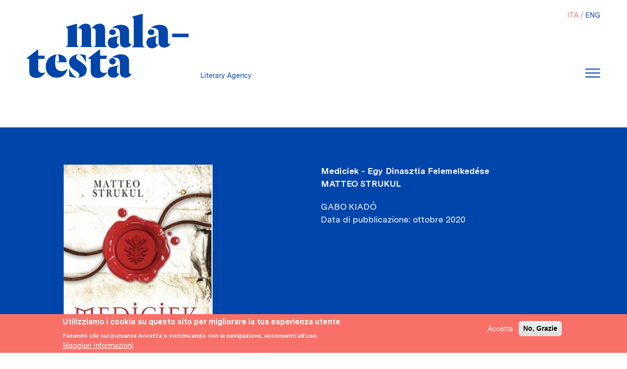

--- FILE ---
content_type: text/html; charset=UTF-8
request_url: https://agenziamalatesta.com/it/libro/mediciek-egy-dinasztia-felemelkedese
body_size: 8319
content:
<!DOCTYPE html>
<html lang="it" dir="ltr" prefix="content: http://purl.org/rss/1.0/modules/content/  dc: http://purl.org/dc/terms/  foaf: http://xmlns.com/foaf/0.1/  og: http://ogp.me/ns#  rdfs: http://www.w3.org/2000/01/rdf-schema#  schema: http://schema.org/  sioc: http://rdfs.org/sioc/ns#  sioct: http://rdfs.org/sioc/types#  skos: http://www.w3.org/2004/02/skos/core#  xsd: http://www.w3.org/2001/XMLSchema# ">
  <head>
    <meta charset="utf-8" />
<link rel="canonical" href="http://agenziamalatesta.com/it/libro/mediciek-egy-dinasztia-felemelkedese" />
<meta name="Generator" content="Drupal 8 (https://www.drupal.org)" />
<meta name="MobileOptimized" content="width" />
<meta name="HandheldFriendly" content="true" />
<meta name="viewport" content="width=device-width, initial-scale=1, shrink-to-fit=no" />
<meta http-equiv="x-ua-compatible" content="ie=edge" />
<style>div#sliding-popup, div#sliding-popup .eu-cookie-withdraw-banner, .eu-cookie-withdraw-tab {background: #F87068} div#sliding-popup.eu-cookie-withdraw-wrapper { background: transparent; } #sliding-popup h1, #sliding-popup h2, #sliding-popup h3, #sliding-popup p, #sliding-popup label, #sliding-popup div, .eu-cookie-compliance-more-button, .eu-cookie-compliance-secondary-button, .eu-cookie-withdraw-tab { color: #ffffff;} .eu-cookie-withdraw-tab { border-color: #ffffff;}</style>
<link rel="alternate" hreflang="und" href="http://agenziamalatesta.com/libro/mediciek-egy-dinasztia-felemelkedese" />
<link rel="revision" href="http://agenziamalatesta.com/libro/mediciek-egy-dinasztia-felemelkedese" />

    <title>Mediciek - Egy Dinasztia Felemelkedése | Malatesta Literary Agency</title>
    <link rel="stylesheet" media="all" href="//stackpath.bootstrapcdn.com/bootstrap/4.1.1/css/bootstrap.min.css" />
<link rel="stylesheet" media="all" href="/sites/default/files/css/css_evNqIPOGl2ZNeVY348CtQ0Mt3aCgqSVRGrqrY3Is2Pc.css" />
<link rel="stylesheet" media="all" href="/sites/default/files/css/css_k26gLXwYTqwSLt3H4Izx7s-jJor0i_eFfF_g3vkerFA.css" />
<link rel="stylesheet" media="all" href="//use.fontawesome.com/releases/v5.13.0/css/all.css" />

    
<!--[if lte IE 8]>
<script src="/sites/default/files/js/js_1Z0Ut_srSW4z5sgxgs1o9SsvD-yh-B7avTmlgvzCy_w.js"></script>
<![endif]-->

  </head>
  <body class="layout-no-sidebars page-node-19871 path-node node--type-libro">
    <a href="#main-content" class="visually-hidden focusable skip-link">
      Salta al contenuto principale
    </a>
    
      <div class="dialog-off-canvas-main-canvas" data-off-canvas-main-canvas>
    <div id="page-wrapper">
  <div id="page">
    <header id="header" class="header" role="banner" aria-label="Intestazione del sito">
                        <nav class="navbar sticky-top navbar-light bg-transparent" id="navbar-top">
                          <div class="container-fluid">
                            
                <section class="region region-top-header">
    
<a href="/it" title="Home" rel="home" class="navbar-brand">
  <img src="/sites/default/files/logo_blu_600.png" alt="Home" class="img-fluid d-inline-block align-top"/>
</a>
<div class="blu-text ml-2 d-none d-inline-block align-top site-name-slogan">
  Literary Agency
</div>

  </section>

                              <div id="head-right">
                  <div role="navigation" class="block block-language block-language-blocklanguage-interface">
  
    
      <div class="content">
      

  <nav class="language-switcher-language-url nav links-inline"><span hreflang="it" data-drupal-link-system-path="node/19871" class="it nav-link is-active"><a href="/it/libro/mediciek-egy-dinasztia-felemelkedese" class="language-link is-active" hreflang="it" data-drupal-link-system-path="node/19871">ITA</a></span><span hreflang="en" data-drupal-link-system-path="node/19871" class="en nav-link"><a href="/en/libro/mediciek-egy-dinasztia-felemelkedese" class="language-link" hreflang="en" data-drupal-link-system-path="node/19871">ENG</a></span></nav>

    </div>
  </div>

                  <div id="mia-navbar">
                    <button class="navbar-toggler navbar-toggler-right" type="button" data-toggle="collapse" data-target="#CollapsingNavbar" aria-controls="CollapsingNavbar" aria-expanded="false" aria-label="Toggle navigation">
                    </button>
                    <!-- <button class="navbar-toggler navbar-toggler-right" type="button" data-toggle="collapse" data-target="#CollapsingNavbar" aria-controls="CollapsingNavbar" aria-expanded="false" aria-label="Toggle navigation">
                      <span class="icon-bar"></span>
                      <span class="icon-bar"></span>
                      <span class="icon-bar"></span>
                    </button> -->
                  </div>

                  <div class="collapse navbar-collapse" id="CollapsingNavbar">
                      <section class="region region-top-header-form">
    <nav role="navigation" aria-labelledby="block-malatesta-main-menu-menu" id="block-malatesta-main-menu" class="block block-menu navigation menu--main">
            
  <h2 class="sr-only" id="block-malatesta-main-menu-menu">Navigazione principale</h2>
  

        
              <ul block="block-malatesta-main-menu" class="clearfix nav navbar-nav">
                    <li class="nav-item">
                          <a href="/it/autori" class="nav-link nav-link--it-autori" data-drupal-link-system-path="autori">Autori</a>
              </li>
                <li class="nav-item">
                          <a href="/it/clienti" class="nav-link nav-link--it-clienti" data-drupal-link-system-path="clienti">Clienti</a>
              </li>
                <li class="nav-item">
                          <a href="/it/libri" class="nav-link nav-link--it-libri" data-drupal-link-system-path="libri">Libri</a>
              </li>
                <li class="nav-item">
                          <a href="/it/foreign-rights" class="nav-link nav-link--it-foreign-rights" data-drupal-link-system-path="node/18213">Foreign rights</a>
              </li>
                <li class="nav-item">
                          <a href="/it/film-tv-rights" class="nav-link nav-link--it-film-tv-rights" data-drupal-link-system-path="film-tv-rights">Film e tv rights</a>
              </li>
                <li class="nav-item">
                          <a href="/it/servizi-editoriali" class="nav-link nav-link--it-servizi-editoriali" data-drupal-link-system-path="node/18214">Servizi</a>
              </li>
                <li class="nav-item">
                          <a href="/it/chi-siamo" class="nav-link nav-link--it-chi-siamo" data-drupal-link-system-path="node/18212">Chi siamo</a>
              </li>
        </ul>
  


  </nav>

  </section>

                    <div id="menu-address">
                      <p> <span class="pink-text">MALATESTA</span><br>
                      <span class="pink-text">LITERARY AGENCY SNC</span><br>
                      <span class="white-text">VIA AMPÈRE, 61/A</span><br>
		      <span class="white-text"> 20131 MILANO</span><p>
                    </div>
                  </div>
                </div>

                                          </div>
                      </nav>
                <nav class="navbar sticky-top navbar-light bg-transparent navbar-expand-xs" id="navbar-main">
                      <div class="container">
                        
                                                </div>
                  </nav>
          </header>
            <div id="main-wrapper" class="layout-main-wrapper clearfix">
              <div id="main" class="container">
          
          <div class="clearfix">
            <main class="main-content col" id="content" role="main">
              <section class="section">
                <a id="main-content" tabindex="-1"></a>
                  <div data-drupal-messages-fallback class="hidden"></div><div id="block-malatesta-content" class="block block-system block-system-main-block">
  
    
      <div class="content">
      
<div class="article-wrapper ">
  <article role="article" about="/libro/mediciek-egy-dinasztia-felemelkedese" class="container node node--type-libro node--view-mode-full clearfix">

    <div class="node__content clearfix">
      <div class="row">
        <div class="col-sm-6 col-md-4 d-flex justify-content-center">
          
            <div class="field field--name-field-image field--type-image field--label-hidden field__item">  <img src="/sites/default/files/styles/large/public/Copertine/Strukul_Medici_Una%20dinastia%20al%20potere_Ungheria_cover.jpeg?itok=K4v3ay9Z" width="311" height="480" alt="Mediciek - Egy Dinasztia Felemelkedése" typeof="foaf:Image" class="img-fluid image-style-large" />


</div>
      
        </div>
        <p></p>

        <div class=" dati-libro white-text col-sm-6 offset-md-2">
          <span class="font-weight-bold"><span class="field field--name-title field--type-string field--label-hidden">Mediciek - Egy Dinasztia Felemelkedése</span>
</span>
          <div class=" autori font-weight-bold text-uppercase">

                          
      <div class="field field--name-field-autore field--type-entity-reference field--label-hidden field__items">
              <div class="field__item"><a href="/it/autore/matteo-strukul" hreflang="it">Matteo Strukul</a></div>
          </div>
  
              

                      </div>

                                  <a class="text-uppercase" href="/editore/Gabo-Kiadó">
            <div class="field field--name-field-editore2 field--type-entity-reference field--label-hidden field__item">Gabo Kiadó</div>
      </a>
          
          
          
          <span class="">
  <div class="field field--name-field-data-di-pubblicazione field--type-datetime field--label-inline">
    <div class="field__label">Data di pubblicazione</div>
              <div class="field__item"><time datetime="2020-10-15T12:00:00Z" class="datetime">ottobre 2020</time>
</div>
          </div>
</span>
          <!-- <span class=""></span> -->
        </div>
      </div>
    </div>
  </article>
</div>


  
        <div class="vista-dello-stesso stesso-titolo">
      <h1 class="title field-title">
        Altre edizioni dello stesso titolo
      </h1>
      <div class="views-element-container"><div class="grid-libri view view-libri view-id-libri view-display-id-dello_stesso_titolo js-view-dom-id-e5f79bc2915fd91a1027301e958e7dc1eb4c0a4842e057064bbfdc1a1c473108">
  
    
      
    <!-- giucas importate tolto row -->
    <div class="view-content NOrow">
      <div data-drupal-views-infinite-scroll-content-wrapper class="views-infinite-scroll-content-wrapper clearfix"><div id="views-bootstrap-libri-dello-stesso-titolo"  class="grid views-view-grid">
  <div class="row">
          <div  class="col-6 col-sm-6 col-md-4 col-lg-3 col-xl-3">
        <div class="views-field views-field-fieldset"><span class="field-content"><div  class="wrapper">
  </div>
</span></div><div class="views-field views-field-field-image"><div class="field-content"><a href="/it/libro/i-medici-la-saga-completa">  <img src="/sites/default/files/styles/large/public/Copertine/strukul_medici_saga_completa_cover.jpg?itok=ZjR1nFzt" width="300" height="480" alt="Matteo Strukul" typeof="foaf:Image" class="img-fluid image-style-large" />


</a></div></div><div class="views-field views-field-field-autore"><div class="field-content"><a href="/it/autore/matteo-strukul" hreflang="it">Matteo Strukul</a></div></div><div class="views-field views-field-title"><span class="field-content"><a href="/it/libro/i-medici-la-saga-completa">I Medici - La saga completa</a></span></div><div class="views-field views-field-title-1"><span class="field-content"><a href="/it/editore/newton-compton-editori">Newton Compton editori</a></span></div><div class="views-field views-field-field-nazioni"><div class="field-content">Italia</div></div><div class="views-field views-field-field-data-di-pubblicazione"><div class="field-content"><time datetime="2018-09-01T12:00:00Z" class="datetime">settembre 2018</time>
</div></div>
      </div>
          <div  class="col-6 col-sm-6 col-md-4 col-lg-3 col-xl-3">
        <div class="views-field views-field-fieldset"><span class="field-content"><div  class="wrapper">
  </div>
</span></div><div class="views-field views-field-field-image"><div class="field-content"><a href="/it/libro/medici-ii-0">  <img src="/sites/default/files/styles/large/public/Copertine/Strukul_Medici%20II_Turkey_cover.jpeg?itok=2bcvsEhD" width="315" height="480" alt="Medici II" typeof="foaf:Image" class="img-fluid image-style-large" />


</a></div></div><div class="views-field views-field-field-autore"><div class="field-content"><a href="/it/autore/matteo-strukul" hreflang="it">Matteo Strukul</a></div></div><div class="views-field views-field-title"><span class="field-content"><a href="/it/libro/medici-ii-0">Medici II</a></span></div><div class="views-field views-field-title-1"><span class="field-content"><a href="/it/editore/epsilon">Epsilon</a></span></div><div class="views-field views-field-field-nazioni"><div class="field-content">Turchia</div></div><div class="views-field views-field-field-data-di-pubblicazione"><div class="field-content"><time datetime="2024-02-19T12:00:00Z" class="datetime">febbraio 2024</time>
</div></div>
      </div>
          <div  class="col-6 col-sm-6 col-md-4 col-lg-3 col-xl-3">
        <div class="views-field views-field-fieldset"><span class="field-content"><div  class="wrapper">
  </div>
</span></div><div class="views-field views-field-field-image"><div class="field-content"><a href="/it/libro/mediciek-egy-dinasztia-hanyatlasa">  <img src="/sites/default/files/styles/large/public/Copertine/Strukul_Medici%204_Ungheria_cover.png?itok=o-ssWaI7" width="310" height="480" alt="" typeof="foaf:Image" class="img-fluid image-style-large" />


</a></div></div><div class="views-field views-field-field-autore"><div class="field-content"><a href="/it/autore/matteo-strukul" hreflang="it">Matteo Strukul</a></div></div><div class="views-field views-field-title"><span class="field-content"><a href="/it/libro/mediciek-egy-dinasztia-hanyatlasa">Mediciek. Egy dinasztia hanyatlása</a></span></div><div class="views-field views-field-title-1"><span class="field-content"><a href="/it/editore/gabo-kiado">Gabo Kiadó</a></span></div><div class="views-field views-field-field-nazioni"><div class="field-content">Ungheria</div></div><div class="views-field views-field-field-data-di-pubblicazione"><div class="field-content"><time datetime="2022-06-08T12:00:00Z" class="datetime">giugno 2022</time>
</div></div>
      </div>
          <div  class="col-6 col-sm-6 col-md-4 col-lg-3 col-xl-3">
        <div class="views-field views-field-fieldset"><span class="field-content"><div  class="wrapper">
  </div>
</span></div><div class="views-field views-field-field-image"><div class="field-content"><a href="/it/libro/mediciek-egy-dinasztia-kiralynoje">  <img src="/sites/default/files/styles/large/public/Copertine/Strukul_Medici_Una%20regina%20al%20potere_Hungary_cover.jpg?itok=wuC0FNl8" width="480" height="480" alt="Mediciek - Egy Dinasztia Királynője" typeof="foaf:Image" class="img-fluid image-style-large" />


</a></div></div><div class="views-field views-field-field-autore"><div class="field-content"><a href="/it/autore/matteo-strukul" hreflang="it">Matteo Strukul</a></div></div><div class="views-field views-field-title"><span class="field-content"><a href="/it/libro/mediciek-egy-dinasztia-kiralynoje">Mediciek - Egy Dinasztia Királynője</a></span></div><div class="views-field views-field-title-1"><span class="field-content"><a href="/it/editore/gabo-konyvkiado"> Gabo könyvkiadó</a></span></div><div class="views-field views-field-field-nazioni"><div class="field-content">Ungheria</div></div><div class="views-field views-field-field-data-di-pubblicazione"><div class="field-content"><time datetime="2021-10-18T12:00:00Z" class="datetime">ottobre 2021</time>
</div></div>
      </div>
          <div  class="col-6 col-sm-6 col-md-4 col-lg-3 col-xl-3">
        <div class="views-field views-field-fieldset"><span class="field-content"><div  class="wrapper">
  </div>
</span></div><div class="views-field views-field-field-image"><div class="field-content"><a href="/it/libro/medici-legacy">  <img src="/sites/default/files/styles/large/public/Copertine/Strukul_MEDICI%20LEGACY_cover.jpg?itok=HZXjnmck" width="298" height="480" alt="Medici Legacy" typeof="foaf:Image" class="img-fluid image-style-large" />


</a></div></div><div class="views-field views-field-field-autore"><div class="field-content"><a href="/it/autore/matteo-strukul" hreflang="it">Matteo Strukul</a></div></div><div class="views-field views-field-title"><span class="field-content"><a href="/it/libro/medici-legacy">Medici Legacy</a></span></div><div class="views-field views-field-title-1"><span class="field-content"><a href="/it/editore/head-zeus">Head of Zeus</a></span></div><div class="views-field views-field-field-nazioni"><div class="field-content">Regno Unito</div></div><div class="views-field views-field-field-data-di-pubblicazione"><div class="field-content"><time datetime="2021-08-09T12:00:00Z" class="datetime">agosto 2021</time>
</div></div>
      </div>
          <div  class="col-6 col-sm-6 col-md-4 col-lg-3 col-xl-3">
        <div class="views-field views-field-fieldset"><span class="field-content"><div  class="wrapper">
  </div>
</span></div><div class="views-field views-field-field-image"><div class="field-content"><a href="/it/libro/mediciek-egy-dinasztia-fenykora">  <img src="/sites/default/files/styles/large/public/Copertine/Strukul_Medici%202_Ungheria_cover.jpeg?itok=L__Ulzp6" width="312" height="480" alt="Mediciek, egy dinasztia fénykora" typeof="foaf:Image" class="img-fluid image-style-large" />


</a></div></div><div class="views-field views-field-field-autore"><div class="field-content"><a href="/it/autore/matteo-strukul" hreflang="it">Matteo Strukul</a></div></div><div class="views-field views-field-title"><span class="field-content"><a href="/it/libro/mediciek-egy-dinasztia-fenykora">Mediciek, egy dinasztia fénykora</a></span></div><div class="views-field views-field-title-1"><span class="field-content"><a href="/it/editore/gabo-konyvkiado"> Gabo könyvkiadó</a></span></div><div class="views-field views-field-field-nazioni"><div class="field-content">Ungheria</div></div><div class="views-field views-field-field-data-di-pubblicazione"><div class="field-content"><time datetime="2021-06-14T12:00:00Z" class="datetime">giugno 2021</time>
</div></div>
      </div>
          <div  class="col-6 col-sm-6 col-md-4 col-lg-3 col-xl-3">
        <div class="views-field views-field-fieldset"><span class="field-content"><div  class="wrapper">
  </div>
</span></div><div class="views-field views-field-field-image"><div class="field-content"><a href="/it/libro/medyceusze-upadek-rodziny">  <img src="/sites/default/files/styles/large/public/Copertine/Strukul_Medici_Decadenza%20di%20una%20famiglia_Polonia_cover.jpg?itok=wquUp8GE" width="335" height="480" alt="Medyceusze - Upadek Rodziny" typeof="foaf:Image" class="img-fluid image-style-large" />


</a></div></div><div class="views-field views-field-field-autore"><div class="field-content"><a href="/it/autore/matteo-strukul" hreflang="it">Matteo Strukul</a></div></div><div class="views-field views-field-title"><span class="field-content"><a href="/it/libro/medyceusze-upadek-rodziny">Medyceusze - Upadek Rodziny</a></span></div><div class="views-field views-field-title-1"><span class="field-content"><a href="/it/editore/wydawnictwo-sonia-draga">Wydawnictwo Sonia Draga</a></span></div><div class="views-field views-field-field-nazioni"><div class="field-content">Polonia</div></div><div class="views-field views-field-field-data-di-pubblicazione"><div class="field-content"><time datetime="2021-01-11T12:00:00Z" class="datetime">gennaio 2021</time>
</div></div>
      </div>
          <div  class="col-6 col-sm-6 col-md-4 col-lg-3 col-xl-3">
        <div class="views-field views-field-fieldset"><span class="field-content"><div  class="wrapper">
  </div>
</span></div><div class="views-field views-field-field-image"><div class="field-content"><a href="/it/libro/mediciovci-upadok-rodu">  <img src="/sites/default/files/styles/large/public/Copertine/Strukul_I%20Medici%204_Decadenza%20di%20una%20famiglia_Slovacchia_cover.jpg?itok=ePZQwlnz" width="302" height="480" alt="Mediciovci Upadok Rodu" typeof="foaf:Image" class="img-fluid image-style-large" />


</a></div></div><div class="views-field views-field-field-autore"><div class="field-content"><a href="/it/autore/matteo-strukul" hreflang="it">Matteo Strukul</a></div></div><div class="views-field views-field-title"><span class="field-content"><a href="/it/libro/mediciovci-upadok-rodu">Mediciovci - Upadok Rodu</a></span></div><div class="views-field views-field-title-1"><span class="field-content"><a href="/it/editore/slovart">Slovart</a></span></div><div class="views-field views-field-field-nazioni"><div class="field-content">Slovacchia</div></div><div class="views-field views-field-field-data-di-pubblicazione"><div class="field-content"><time datetime="2020-12-21T12:00:00Z" class="datetime">dicembre 2020</time>
</div></div>
      </div>
          <div  class="col-6 col-sm-6 col-md-4 col-lg-3 col-xl-3">
        <div class="views-field views-field-fieldset"><span class="field-content"><div  class="wrapper">
  </div>
</span></div><div class="views-field views-field-field-image"><div class="field-content"><a href="/it/libro/medici-supremacy">  <img src="/sites/default/files/styles/large/public/Copertine/Strukul_Medici%202_US_cover.jpg?itok=QymtZtBl" width="325" height="480" alt="Medici Supremacy" typeof="foaf:Image" class="img-fluid image-style-large" />


</a></div></div><div class="views-field views-field-field-autore"><div class="field-content"><a href="/it/autore/matteo-strukul" hreflang="it">Matteo Strukul</a></div></div><div class="views-field views-field-title"><span class="field-content"><a href="/it/libro/medici-supremacy">Medici Supremacy</a></span></div><div class="views-field views-field-title-1"><span class="field-content"><a href="/it/editore/head-zeus">Head of Zeus</a></span></div><div class="views-field views-field-field-nazioni"><div class="field-content">Regno Unito</div></div><div class="views-field views-field-field-data-di-pubblicazione"><div class="field-content"><time datetime="2020-11-09T12:00:00Z" class="datetime">novembre 2020</time>
</div></div>
      </div>
          <div  class="col-6 col-sm-6 col-md-4 col-lg-3 col-xl-3">
        <div class="views-field views-field-fieldset"><span class="field-content"><div  class="wrapper">
  </div>
</span></div><div class="views-field views-field-field-image"><div class="field-content"><a href="/it/libro/i-medici-decadenza-di-una-famiglia-audiobook">  <img src="/sites/default/files/styles/large/public/Copertine/MEDICI%204.jpg?itok=xx087PTM" width="480" height="480" alt="" typeof="foaf:Image" class="img-fluid image-style-large" />


</a></div></div><div class="views-field views-field-field-autore"><div class="field-content"><a href="/it/autore/matteo-strukul" hreflang="it">Matteo Strukul</a></div></div><div class="views-field views-field-title"><span class="field-content"><a href="/it/libro/i-medici-decadenza-di-una-famiglia-audiobook">I Medici - Decadenza di una famiglia, Audiobook</a></span></div><div class="views-field views-field-title-1"><span class="field-content"><a href="/it/editore/audible">Audible</a></span></div><div class="views-field views-field-field-nazioni"><div class="field-content">Italia</div></div><div class="views-field views-field-field-data-di-pubblicazione"><div class="field-content"><time datetime="2020-10-29T12:00:00Z" class="datetime">ottobre 2020</time>
</div></div>
      </div>
          <div  class="col-6 col-sm-6 col-md-4 col-lg-3 col-xl-3">
        <div class="views-field views-field-fieldset"><span class="field-content"><div  class="wrapper">
  </div>
</span></div><div class="views-field views-field-field-image"><div class="field-content"><a href="/it/libro/medyceusze-kobieta-u-wladzy">  <img src="/sites/default/files/styles/large/public/Copertine/Strukul_Medici_Una%20regina%20al%20potere_Poland_cover.jpg?itok=r81wTc3c" width="335" height="480" alt="Medyceusze – Kobieta u Władzy" typeof="foaf:Image" class="img-fluid image-style-large" />


</a></div></div><div class="views-field views-field-field-autore"><div class="field-content"><a href="/it/autore/matteo-strukul" hreflang="it">Matteo Strukul</a></div></div><div class="views-field views-field-title"><span class="field-content"><a href="/it/libro/medyceusze-kobieta-u-wladzy">Medyceusze – Kobieta u Władzy</a></span></div><div class="views-field views-field-title-1"><span class="field-content"><a href="/it/editore/wydawnictwo-sonia-draga">Wydawnictwo Sonia Draga</a></span></div><div class="views-field views-field-field-nazioni"><div class="field-content">Polonia</div></div><div class="views-field views-field-field-data-di-pubblicazione"><div class="field-content"><time datetime="2020-10-01T12:00:00Z" class="datetime">ottobre 2020</time>
</div></div>
      </div>
          <div  class="col-6 col-sm-6 col-md-4 col-lg-3 col-xl-3">
        <div class="views-field views-field-fieldset"><span class="field-content"><div  class="wrapper">
  </div>
</span></div><div class="views-field views-field-field-image"><div class="field-content"><a href="/it/libro/i-medici-una-regina-al-potere-audiobook">  <img src="/sites/default/files/styles/large/public/Copertine/Strukul_Medici3_audiobook_cover.jpg?itok=D315a5a3" width="480" height="480" alt="I Medici - Una regina al potere, audiobook" typeof="foaf:Image" class="img-fluid image-style-large" />


</a></div></div><div class="views-field views-field-field-autore"><div class="field-content"><a href="/it/autore/matteo-strukul" hreflang="it">Matteo Strukul</a></div></div><div class="views-field views-field-title"><span class="field-content"><a href="/it/libro/i-medici-una-regina-al-potere-audiobook">I Medici - Una regina al potere, audiobook </a></span></div><div class="views-field views-field-title-1"><span class="field-content"><a href="/it/editore/audible">Audible</a></span></div><div class="views-field views-field-field-nazioni"><div class="field-content">Italia</div></div><div class="views-field views-field-field-data-di-pubblicazione"><div class="field-content"><time datetime="2020-09-01T12:00:00Z" class="datetime">settembre 2020</time>
</div></div>
      </div>
          <div  class="col-6 col-sm-6 col-md-4 col-lg-3 col-xl-3">
        <div class="views-field views-field-fieldset"><span class="field-content"><div  class="wrapper">
  </div>
</span></div><div class="views-field views-field-field-image"><div class="field-content"><a href="/it/libro/medici-i">  <img src="/sites/default/files/styles/large/public/Copertine/Strukul_Medici%20I_Korea_cover.jpg?itok=bJiD8Vxd" width="328" height="480" alt="" typeof="foaf:Image" class="img-fluid image-style-large" />


</a></div></div><div class="views-field views-field-field-autore"><div class="field-content"><a href="/it/autore/matteo-strukul" hreflang="it">Matteo Strukul</a></div></div><div class="views-field views-field-title"><span class="field-content"><a href="/it/libro/medici-i">Medici I</a></span></div><div class="views-field views-field-title-1"><span class="field-content"><a href="/it/editore/medici-media">Medici Media</a></span></div><div class="views-field views-field-field-nazioni"><div class="field-content">Corea del Sud</div></div><div class="views-field views-field-field-data-di-pubblicazione"><div class="field-content"><time datetime="2020-05-01T12:00:00Z" class="datetime">maggio 2020</time>
</div></div>
      </div>
          <div  class="col-6 col-sm-6 col-md-4 col-lg-3 col-xl-3">
        <div class="views-field views-field-fieldset"><span class="field-content"><div  class="wrapper">
  </div>
</span></div><div class="views-field views-field-field-image"><div class="field-content"><a href="/it/libro/medici-ii">  <img src="/sites/default/files/styles/large/public/Copertine/Strukul_Medici%20II_Korea_cover.jpg?itok=7tJyHiiS" width="328" height="480" alt="Medici II" typeof="foaf:Image" class="img-fluid image-style-large" />


</a></div></div><div class="views-field views-field-field-autore"><div class="field-content"><a href="/it/autore/matteo-strukul" hreflang="it">Matteo Strukul</a></div></div><div class="views-field views-field-title"><span class="field-content"><a href="/it/libro/medici-ii">Medici II</a></span></div><div class="views-field views-field-title-1"><span class="field-content"><a href="/it/editore/medici-media">Medici Media</a></span></div><div class="views-field views-field-field-nazioni"><div class="field-content">Corea del Sud</div></div><div class="views-field views-field-field-data-di-pubblicazione"><div class="field-content"><time datetime="2020-05-01T12:00:00Z" class="datetime">maggio 2020</time>
</div></div>
      </div>
          <div  class="col-6 col-sm-6 col-md-4 col-lg-3 col-xl-3">
        <div class="views-field views-field-fieldset"><span class="field-content"><div  class="wrapper">
  </div>
</span></div><div class="views-field views-field-field-image"><div class="field-content"><a href="/it/libro/medici-iii">  <img src="/sites/default/files/styles/large/public/Copertine/Strukul_Medici%20III_Korea_cover.jpg?itok=_R2G921m" width="328" height="480" alt="Medici III" typeof="foaf:Image" class="img-fluid image-style-large" />


</a></div></div><div class="views-field views-field-field-autore"><div class="field-content"><a href="/it/autore/matteo-strukul" hreflang="it">Matteo Strukul</a></div></div><div class="views-field views-field-title"><span class="field-content"><a href="/it/libro/medici-iii">Medici III</a></span></div><div class="views-field views-field-title-1"><span class="field-content"><a href="/it/editore/medici-media">Medici Media</a></span></div><div class="views-field views-field-field-nazioni"><div class="field-content">Corea del Sud</div></div><div class="views-field views-field-field-data-di-pubblicazione"><div class="field-content"><time datetime="2020-05-01T12:00:00Z" class="datetime">maggio 2020</time>
</div></div>
      </div>
          <div  class="col-6 col-sm-6 col-md-4 col-lg-3 col-xl-3">
        <div class="views-field views-field-fieldset"><span class="field-content"><div  class="wrapper">
  </div>
</span></div><div class="views-field views-field-field-image"><div class="field-content"><a href="/it/libro/i-medici-una-dinastia-al-potere-audiobook">  <img src="/sites/default/files/styles/large/public/Copertine/Strukul_I%20Medici_Audible_Pannofino.jpg?itok=o7fD_Dfe" width="480" height="480" alt="I Medici" typeof="foaf:Image" class="img-fluid image-style-large" />


</a></div></div><div class="views-field views-field-field-autore"><div class="field-content"><a href="/it/autore/matteo-strukul" hreflang="it">Matteo Strukul</a></div></div><div class="views-field views-field-title"><span class="field-content"><a href="/it/libro/i-medici-una-dinastia-al-potere-audiobook">I Medici - Una dinastia al potere, Audiobook</a></span></div><div class="views-field views-field-title-1"><span class="field-content"><a href="/it/editore/audible">Audible</a></span></div><div class="views-field views-field-field-nazioni"><div class="field-content">Italia</div></div><div class="views-field views-field-field-data-di-pubblicazione"><div class="field-content"><time datetime="2020-04-15T12:00:00Z" class="datetime">aprile 2020</time>
</div></div>
      </div>
      </div>
</div>
</div>

    </div>
  
      
<ul class="js-pager__items pager" data-drupal-views-infinite-scroll-pager>
  <li class="pager__item">
    <span class="freccia-dx">​&nbsp;</span>
    <a class="button" href="?page=1" title="Vai alla pagina successiva" rel="next">Load More</a>
  </li>
</ul>

          </div>
</div>

    </div>
  
<!-- Stampa solo se non ci sono traduzioni del libro o ce ne sono meno di 5-->

        <div class="vista-dello-stesso stesso-editore">
      <h1 class="title field-title">
        Dello stesso editore
      </h1>
      <!-- // drupal_view_result('libri', 'libri_3_param', NID_AUTORE, NID_EDITORE, NID_CLIENTE, NID_LIBRO_ESCLUSO) -->
      <div class="views-element-container"><div class="grid-libri view view-libri view-id-libri view-display-id-libri_3_param js-view-dom-id-90e174659085a818ddaf37a9efd40d578535ec1f2f5881c7f7e38a31db203412">
  
    
      
    <!-- giucas importate tolto row -->
    <div class="view-content NOrow">
      <div data-drupal-views-infinite-scroll-content-wrapper class="views-infinite-scroll-content-wrapper clearfix"><div id="views-bootstrap-libri-libri-3-param"  class="grid views-view-grid">
  <div class="row">
          <div  class="col-6 col-sm-6 col-md-4 col-lg-3 col-xl-3">
        <div class="views-field views-field-fieldset"><span class="field-content"><div  class="wrapper">
  </div>
</span></div><div class="views-field views-field-field-image"><div class="field-content"><a href="/it/libro/mediciek-egy-dinasztia-hanyatlasa">  <img src="/sites/default/files/styles/large/public/Copertine/Strukul_Medici%204_Ungheria_cover.png?itok=o-ssWaI7" width="310" height="480" alt="" typeof="foaf:Image" class="img-fluid image-style-large" />


</a></div></div><div class="views-field views-field-field-autore"><div class="field-content"><a href="/it/autore/matteo-strukul" hreflang="it">Matteo Strukul</a></div></div><div class="views-field views-field-title"><span class="field-content"><a href="/it/libro/mediciek-egy-dinasztia-hanyatlasa">Mediciek. Egy dinasztia hanyatlása</a></span></div><div class="views-field views-field-title-1"><span class="field-content"><a href="/it/editore/gabo-kiado">Gabo Kiadó</a></span></div><div class="views-field views-field-field-nazioni"><div class="field-content">Ungheria</div></div><div class="views-field views-field-field-data-di-pubblicazione-1"><div class="field-content"><time datetime="2022-06-08T12:00:00Z" class="datetime">giugno 2022</time>
</div></div>
      </div>
      </div>
</div>
</div>

    </div>
  
      

          </div>
</div>

    </div>
  

    </div>
  </div>


              </section>
            </main>
                                  </div>
        </div>
          </div>
        <footer class="site-footer">
              <div class="container">
                                <div class="site-footer__bottom">
                <section class="region region-footer-fifth">
    <div id="block-footer" class="block block-block-content block-block-content7fc9d14d-dcb3-4649-9ab1-116c6aae40f3">
  
    
      <div class="content">
      
            <div class="clearfix text-formatted field field--name-body field--type-text-with-summary field--label-hidden field__item"><div class="row text-white">
<div class="col-sm-6 col-md-3 text-center text-md-left foot-1"><img alt="Logo Malatesta Footer" class="img-fluid" src="/themes/custom/malatesta/images/logo_M_bianco_480.png" /></div>

<div class="col-sm-6 col-md-3 foot-2 text-center text-md-right ">
<p class="text-md-left">MALATESTA<br />
LITERARY AGENCY SNC<br />
via Ampère, 61/A<br />
20131 Milano</p>
</div>

<div class="text-center text-md-left col-sm-6 col-md-3 foot-3 text-white">P. IVA 10158630961<br />
info@agenziamalatesta.com</div>

<div class="footer-last col-sm-6 col-md-2 foot-4 text-center offset-md-1 text-md-left text-white"><a href="/privacy">Privacy &amp; Cookies</a><br />
<a class="text-white" href="/user">Area riservata</a></div>
</div>
</div>
      
    </div>
  </div>

  </section>

            </div>
                  </div>
          </footer>
  </div>
</div>

  </div>

    
    <script type="application/json" data-drupal-selector="drupal-settings-json">{"path":{"baseUrl":"\/","scriptPath":null,"pathPrefix":"it\/","currentPath":"node\/19871","currentPathIsAdmin":false,"isFront":false,"currentLanguage":"it"},"pluralDelimiter":"\u0003","suppressDeprecationErrors":true,"ajaxPageState":{"libraries":"bootstrap_barrio\/fontawesome,bootstrap_barrio\/global-styling,bootstrap_barrio\/links,bootstrap_barrio\/node,bootstrap_library\/bootstrap-cdn,core\/html5shiv,eu_cookie_compliance\/eu_cookie_compliance_default,malatesta\/global-styling,system\/base,views\/views.module,views_infinite_scroll\/views-infinite-scroll","theme":"malatesta","theme_token":null},"ajaxTrustedUrl":[],"views":{"ajax_path":"\/it\/views\/ajax","ajaxViews":{"views_dom_id:90e174659085a818ddaf37a9efd40d578535ec1f2f5881c7f7e38a31db203412":{"view_name":"libri","view_display_id":"libri_3_param","view_args":"all\/19870\/all\/19871","view_path":"\/node\/19871","view_base_path":"homepage2","view_dom_id":"90e174659085a818ddaf37a9efd40d578535ec1f2f5881c7f7e38a31db203412","pager_element":0},"views_dom_id:e5f79bc2915fd91a1027301e958e7dc1eb4c0a4842e057064bbfdc1a1c473108":{"view_name":"libri","view_display_id":"dello_stesso_titolo","view_args":"19105+19871\/19871","view_path":"\/node\/19871","view_base_path":"homepage2","view_dom_id":"e5f79bc2915fd91a1027301e958e7dc1eb4c0a4842e057064bbfdc1a1c473108","pager_element":0}}},"eu_cookie_compliance":{"cookie_policy_version":"1.0.0","popup_enabled":true,"popup_agreed_enabled":false,"popup_hide_agreed":false,"popup_clicking_confirmation":false,"popup_scrolling_confirmation":false,"popup_html_info":"\u003Cdiv role=\u0022alertdialog\u0022 aria-labelledby=\u0022popup-text\u0022  class=\u0022eu-cookie-compliance-banner eu-cookie-compliance-banner-info eu-cookie-compliance-banner--opt-in\u0022\u003E\n  \u003Cdiv class=\u0022popup-content info eu-cookie-compliance-content\u0022\u003E\n    \u003Cdiv id=\u0022popup-text\u0022 class=\u0022eu-cookie-compliance-message\u0022\u003E\n      \u003Ch2\u003E Utilizziamo i cookie su questo sito per migliorare la tua esperienza utente \u003C\/h2\u003E\n\u003Cp\u003E  Facendo clic sul pulsante Accetta o continuando con la navigazione, acconsenti all\u0027uso.\u003C\/p\u003E\n\n              \u003Cbutton type=\u0022button\u0022 class=\u0022find-more-button eu-cookie-compliance-more-button\u0022\u003EMaggiori informazioni\u003C\/button\u003E\n          \u003C\/div\u003E\n\n    \n    \u003Cdiv id=\u0022popup-buttons\u0022 class=\u0022eu-cookie-compliance-buttons\u0022\u003E\n      \u003Cbutton type=\u0022button\u0022 class=\u0022agree-button eu-cookie-compliance-secondary-button\u0022\u003EAccetta\u003C\/button\u003E\n              \u003Cbutton type=\u0022button\u0022 class=\u0022decline-button eu-cookie-compliance-default-button\u0022\u003ENo, Grazie\u003C\/button\u003E\n          \u003C\/div\u003E\n  \u003C\/div\u003E\n\u003C\/div\u003E","use_mobile_message":false,"mobile_popup_html_info":"\u003Cdiv role=\u0022alertdialog\u0022 aria-labelledby=\u0022popup-text\u0022  class=\u0022eu-cookie-compliance-banner eu-cookie-compliance-banner-info eu-cookie-compliance-banner--opt-in\u0022\u003E\n  \u003Cdiv class=\u0022popup-content info eu-cookie-compliance-content\u0022\u003E\n    \u003Cdiv id=\u0022popup-text\u0022 class=\u0022eu-cookie-compliance-message\u0022\u003E\n      \n              \u003Cbutton type=\u0022button\u0022 class=\u0022find-more-button eu-cookie-compliance-more-button\u0022\u003EMaggiori informazioni\u003C\/button\u003E\n          \u003C\/div\u003E\n\n    \n    \u003Cdiv id=\u0022popup-buttons\u0022 class=\u0022eu-cookie-compliance-buttons\u0022\u003E\n      \u003Cbutton type=\u0022button\u0022 class=\u0022agree-button eu-cookie-compliance-secondary-button\u0022\u003EAccetta\u003C\/button\u003E\n              \u003Cbutton type=\u0022button\u0022 class=\u0022decline-button eu-cookie-compliance-default-button\u0022\u003ENo, Grazie\u003C\/button\u003E\n          \u003C\/div\u003E\n  \u003C\/div\u003E\n\u003C\/div\u003E","mobile_breakpoint":768,"popup_html_agreed":false,"popup_use_bare_css":false,"popup_height":"auto","popup_width":"100%","popup_delay":1000,"popup_link":"\/it\/privacy","popup_link_new_window":true,"popup_position":false,"fixed_top_position":true,"popup_language":"it","store_consent":false,"better_support_for_screen_readers":false,"cookie_name":"","reload_page":false,"domain":"","domain_all_sites":false,"popup_eu_only_js":false,"cookie_lifetime":100,"cookie_session":0,"set_cookie_session_zero_on_disagree":0,"disagree_do_not_show_popup":false,"method":"opt_in","automatic_cookies_removal":true,"allowed_cookies":"","withdraw_markup":"\u003Cbutton type=\u0022button\u0022 class=\u0022eu-cookie-withdraw-tab\u0022\u003EImpostazioni per la privacy\u003C\/button\u003E\n\u003Cdiv role=\u0022alertdialog\u0022 aria-labelledby=\u0022popup-text\u0022 class=\u0022eu-cookie-withdraw-banner\u0022\u003E\n  \u003Cdiv class=\u0022popup-content info eu-cookie-compliance-content\u0022\u003E\n    \u003Cdiv id=\u0022popup-text\u0022 class=\u0022eu-cookie-compliance-message\u0022\u003E\n      \u003Ch2\u003EWe use cookies on this site to enhance your user experience\u003C\/h2\u003E\n\u003Cp\u003EYou have given your consent for us to set cookies.\u003C\/p\u003E\n\n    \u003C\/div\u003E\n    \u003Cdiv id=\u0022popup-buttons\u0022 class=\u0022eu-cookie-compliance-buttons\u0022\u003E\n      \u003Cbutton type=\u0022button\u0022 class=\u0022eu-cookie-withdraw-button\u0022\u003ERimanda\u003C\/button\u003E\n    \u003C\/div\u003E\n  \u003C\/div\u003E\n\u003C\/div\u003E","withdraw_enabled":false,"reload_options":0,"reload_routes_list":"","withdraw_button_on_info_popup":false,"cookie_categories":[],"cookie_categories_details":[],"enable_save_preferences_button":true,"containing_element":"body","settings_tab_enabled":false},"user":{"uid":0,"permissionsHash":"98258bb9e1d54de7411e61b174d1647a15341cfee90f926118b68749d2cbe23a"}}</script>
<script src="/sites/default/files/js/js_Se45mqAINcbyoyt3_Bjp0NKj6djP5njnjfcOoNm2Lj8.js"></script>
<script src="/modules/contrib/eu_cookie_compliance/js/eu_cookie_compliance.js?v=1.9" defer></script>
<script src="//cdnjs.cloudflare.com/ajax/libs/popper.js/1.11.0/umd/popper.min.js"></script>
<script src="//stackpath.bootstrapcdn.com/bootstrap/4.1.1/js/bootstrap.min.js"></script>

  </body>
</html>
